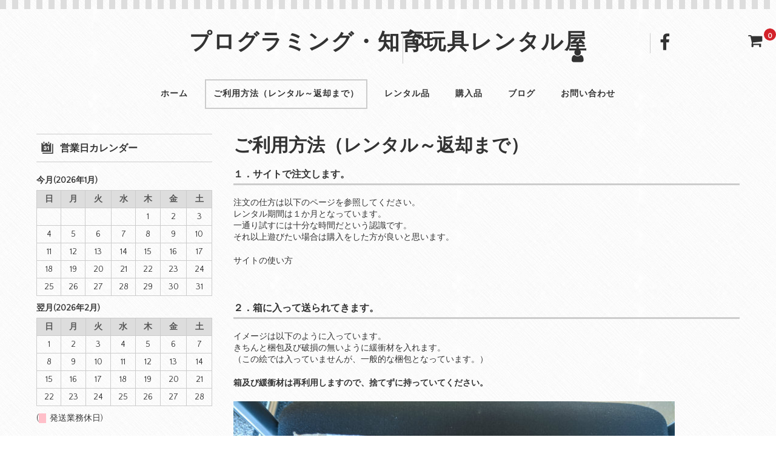

--- FILE ---
content_type: text/html; charset=UTF-8
request_url: https://edu-tool-rental.shop/%E3%81%94%E5%88%A9%E7%94%A8%E6%96%B9%E6%B3%95/
body_size: 14654
content:
<!DOCTYPE html>
<html dir="ltr" lang="ja"
	prefix="og: https://ogp.me/ns#" >
<head>
<meta charset="UTF-8" />
<meta name="viewport" content="width=device-width, user-scalable=no">
<meta name="format-detection" content="telephone=no"/>
<title>ご利用方法（レンタル～返却まで） | プログラミング・知育玩具レンタル屋</title>

		<!-- All in One SEO 4.4.4 - aioseo.com -->
		<meta name="description" content="１．サイトで注文します。 注文の仕方は以下のページを参照してください。 レンタル期間は１か月となっています。" />
		<meta name="robots" content="max-image-preview:large" />
		<link rel="canonical" href="https://edu-tool-rental.shop/%e3%81%94%e5%88%a9%e7%94%a8%e6%96%b9%e6%b3%95/" />
		<meta name="generator" content="All in One SEO (AIOSEO) 4.4.4" />
		<meta property="og:locale" content="ja_JP" />
		<meta property="og:site_name" content="プログラミング・知育玩具レンタル屋 | レゴやプログラミング教育道具レンタルショップ" />
		<meta property="og:type" content="article" />
		<meta property="og:title" content="ご利用方法（レンタル～返却まで） | プログラミング・知育玩具レンタル屋" />
		<meta property="og:description" content="１．サイトで注文します。 注文の仕方は以下のページを参照してください。 レンタル期間は１か月となっています。" />
		<meta property="og:url" content="https://edu-tool-rental.shop/%e3%81%94%e5%88%a9%e7%94%a8%e6%96%b9%e6%b3%95/" />
		<meta property="article:published_time" content="2018-10-03T02:52:10+00:00" />
		<meta property="article:modified_time" content="2020-03-01T12:55:36+00:00" />
		<meta name="twitter:card" content="summary" />
		<meta name="twitter:title" content="ご利用方法（レンタル～返却まで） | プログラミング・知育玩具レンタル屋" />
		<meta name="twitter:description" content="１．サイトで注文します。 注文の仕方は以下のページを参照してください。 レンタル期間は１か月となっています。" />
		<script type="application/ld+json" class="aioseo-schema">
			{"@context":"https:\/\/schema.org","@graph":[{"@type":"BreadcrumbList","@id":"https:\/\/edu-tool-rental.shop\/%e3%81%94%e5%88%a9%e7%94%a8%e6%96%b9%e6%b3%95\/#breadcrumblist","itemListElement":[{"@type":"ListItem","@id":"https:\/\/edu-tool-rental.shop\/#listItem","position":1,"item":{"@type":"WebPage","@id":"https:\/\/edu-tool-rental.shop\/","name":"\u30db\u30fc\u30e0","description":"\u30d7\u30ed\u30b0\u30e9\u30df\u30f3\u30b0\u306b\u4f7f\u3046\u30ed\u30dc\u30c3\u30c8\u3084\u77e5\u80b2\u73a9\u5177\u306e\u30ec\u30f3\u30bf\u30eb\u30b5\u30a4\u30c8\u3067\u3059\u3002 \u8cfc\u5165\u3059\u308b\u524d\u306b\u8a66\u3057\u3066\u307f\u305f\u3044\u3001\u8272\u3005\u89e6\u3063\u3066\u307f\u305f\u3044\u306a\u3069\u306e\u8981\u671b\u304c\u3042\u308c\u3070\u3054\u89a7\u304f\u3060\u3055\u3044\u3002","url":"https:\/\/edu-tool-rental.shop\/"},"nextItem":"https:\/\/edu-tool-rental.shop\/%e3%81%94%e5%88%a9%e7%94%a8%e6%96%b9%e6%b3%95\/#listItem"},{"@type":"ListItem","@id":"https:\/\/edu-tool-rental.shop\/%e3%81%94%e5%88%a9%e7%94%a8%e6%96%b9%e6%b3%95\/#listItem","position":2,"item":{"@type":"WebPage","@id":"https:\/\/edu-tool-rental.shop\/%e3%81%94%e5%88%a9%e7%94%a8%e6%96%b9%e6%b3%95\/","name":"\u3054\u5229\u7528\u65b9\u6cd5\uff08\u30ec\u30f3\u30bf\u30eb\uff5e\u8fd4\u5374\u307e\u3067\uff09","description":"\uff11\uff0e\u30b5\u30a4\u30c8\u3067\u6ce8\u6587\u3057\u307e\u3059\u3002 \u6ce8\u6587\u306e\u4ed5\u65b9\u306f\u4ee5\u4e0b\u306e\u30da\u30fc\u30b8\u3092\u53c2\u7167\u3057\u3066\u304f\u3060\u3055\u3044\u3002 \u30ec\u30f3\u30bf\u30eb\u671f\u9593\u306f\uff11\u304b\u6708\u3068\u306a\u3063\u3066\u3044\u307e\u3059\u3002","url":"https:\/\/edu-tool-rental.shop\/%e3%81%94%e5%88%a9%e7%94%a8%e6%96%b9%e6%b3%95\/"},"previousItem":"https:\/\/edu-tool-rental.shop\/#listItem"}]},{"@type":"Organization","@id":"https:\/\/edu-tool-rental.shop\/#organization","name":"\u30d7\u30ed\u30b0\u30e9\u30df\u30f3\u30b0\u30fb\u77e5\u80b2\u73a9\u5177\u30ec\u30f3\u30bf\u30eb\u5c4b","url":"https:\/\/edu-tool-rental.shop\/"},{"@type":"WebPage","@id":"https:\/\/edu-tool-rental.shop\/%e3%81%94%e5%88%a9%e7%94%a8%e6%96%b9%e6%b3%95\/#webpage","url":"https:\/\/edu-tool-rental.shop\/%e3%81%94%e5%88%a9%e7%94%a8%e6%96%b9%e6%b3%95\/","name":"\u3054\u5229\u7528\u65b9\u6cd5\uff08\u30ec\u30f3\u30bf\u30eb\uff5e\u8fd4\u5374\u307e\u3067\uff09 | \u30d7\u30ed\u30b0\u30e9\u30df\u30f3\u30b0\u30fb\u77e5\u80b2\u73a9\u5177\u30ec\u30f3\u30bf\u30eb\u5c4b","description":"\uff11\uff0e\u30b5\u30a4\u30c8\u3067\u6ce8\u6587\u3057\u307e\u3059\u3002 \u6ce8\u6587\u306e\u4ed5\u65b9\u306f\u4ee5\u4e0b\u306e\u30da\u30fc\u30b8\u3092\u53c2\u7167\u3057\u3066\u304f\u3060\u3055\u3044\u3002 \u30ec\u30f3\u30bf\u30eb\u671f\u9593\u306f\uff11\u304b\u6708\u3068\u306a\u3063\u3066\u3044\u307e\u3059\u3002","inLanguage":"ja","isPartOf":{"@id":"https:\/\/edu-tool-rental.shop\/#website"},"breadcrumb":{"@id":"https:\/\/edu-tool-rental.shop\/%e3%81%94%e5%88%a9%e7%94%a8%e6%96%b9%e6%b3%95\/#breadcrumblist"},"datePublished":"2018-10-03T02:52:10+09:00","dateModified":"2020-03-01T12:55:36+09:00"},{"@type":"WebSite","@id":"https:\/\/edu-tool-rental.shop\/#website","url":"https:\/\/edu-tool-rental.shop\/","name":"\u30d7\u30ed\u30b0\u30e9\u30df\u30f3\u30b0\u30fb\u77e5\u80b2\u73a9\u5177\u30ec\u30f3\u30bf\u30eb\u5c4b","description":"\u30ec\u30b4\u3084\u30d7\u30ed\u30b0\u30e9\u30df\u30f3\u30b0\u6559\u80b2\u9053\u5177\u30ec\u30f3\u30bf\u30eb\u30b7\u30e7\u30c3\u30d7","inLanguage":"ja","publisher":{"@id":"https:\/\/edu-tool-rental.shop\/#organization"}}]}
		</script>
		<!-- All in One SEO -->

<link rel='dns-prefetch' href='//fonts.googleapis.com' />
<script type="text/javascript">
window._wpemojiSettings = {"baseUrl":"https:\/\/s.w.org\/images\/core\/emoji\/14.0.0\/72x72\/","ext":".png","svgUrl":"https:\/\/s.w.org\/images\/core\/emoji\/14.0.0\/svg\/","svgExt":".svg","source":{"concatemoji":"https:\/\/edu-tool-rental.shop\/wp-includes\/js\/wp-emoji-release.min.js?ver=6.2.2"}};
/*! This file is auto-generated */
!function(e,a,t){var n,r,o,i=a.createElement("canvas"),p=i.getContext&&i.getContext("2d");function s(e,t){p.clearRect(0,0,i.width,i.height),p.fillText(e,0,0);e=i.toDataURL();return p.clearRect(0,0,i.width,i.height),p.fillText(t,0,0),e===i.toDataURL()}function c(e){var t=a.createElement("script");t.src=e,t.defer=t.type="text/javascript",a.getElementsByTagName("head")[0].appendChild(t)}for(o=Array("flag","emoji"),t.supports={everything:!0,everythingExceptFlag:!0},r=0;r<o.length;r++)t.supports[o[r]]=function(e){if(p&&p.fillText)switch(p.textBaseline="top",p.font="600 32px Arial",e){case"flag":return s("\ud83c\udff3\ufe0f\u200d\u26a7\ufe0f","\ud83c\udff3\ufe0f\u200b\u26a7\ufe0f")?!1:!s("\ud83c\uddfa\ud83c\uddf3","\ud83c\uddfa\u200b\ud83c\uddf3")&&!s("\ud83c\udff4\udb40\udc67\udb40\udc62\udb40\udc65\udb40\udc6e\udb40\udc67\udb40\udc7f","\ud83c\udff4\u200b\udb40\udc67\u200b\udb40\udc62\u200b\udb40\udc65\u200b\udb40\udc6e\u200b\udb40\udc67\u200b\udb40\udc7f");case"emoji":return!s("\ud83e\udef1\ud83c\udffb\u200d\ud83e\udef2\ud83c\udfff","\ud83e\udef1\ud83c\udffb\u200b\ud83e\udef2\ud83c\udfff")}return!1}(o[r]),t.supports.everything=t.supports.everything&&t.supports[o[r]],"flag"!==o[r]&&(t.supports.everythingExceptFlag=t.supports.everythingExceptFlag&&t.supports[o[r]]);t.supports.everythingExceptFlag=t.supports.everythingExceptFlag&&!t.supports.flag,t.DOMReady=!1,t.readyCallback=function(){t.DOMReady=!0},t.supports.everything||(n=function(){t.readyCallback()},a.addEventListener?(a.addEventListener("DOMContentLoaded",n,!1),e.addEventListener("load",n,!1)):(e.attachEvent("onload",n),a.attachEvent("onreadystatechange",function(){"complete"===a.readyState&&t.readyCallback()})),(e=t.source||{}).concatemoji?c(e.concatemoji):e.wpemoji&&e.twemoji&&(c(e.twemoji),c(e.wpemoji)))}(window,document,window._wpemojiSettings);
</script>
<style type="text/css">
img.wp-smiley,
img.emoji {
	display: inline !important;
	border: none !important;
	box-shadow: none !important;
	height: 1em !important;
	width: 1em !important;
	margin: 0 0.07em !important;
	vertical-align: -0.1em !important;
	background: none !important;
	padding: 0 !important;
}
</style>
	<link rel='stylesheet' id='parent-style-css' href='https://edu-tool-rental.shop/wp-content/themes/welcart_basic/style.css?ver=6.2.2' type='text/css' media='all' />
<link rel='stylesheet' id='parent-welcart-style-css' href='https://edu-tool-rental.shop/wp-content/themes/welcart_basic/usces_cart.css?ver=1.0' type='text/css' media='all' />
<link rel='stylesheet' id='google-fonts-css' href='https://fonts.googleapis.com/css?family=Quattrocento+Sans%7CParisienne&#038;ver=6.2.2' type='text/css' media='all' />
<link rel='stylesheet' id='wp-block-library-css' href='https://edu-tool-rental.shop/wp-includes/css/dist/block-library/style.min.css?ver=6.2.2' type='text/css' media='all' />
<link rel='stylesheet' id='classic-theme-styles-css' href='https://edu-tool-rental.shop/wp-includes/css/classic-themes.min.css?ver=6.2.2' type='text/css' media='all' />
<style id='global-styles-inline-css' type='text/css'>
body{--wp--preset--color--black: #000000;--wp--preset--color--cyan-bluish-gray: #abb8c3;--wp--preset--color--white: #ffffff;--wp--preset--color--pale-pink: #f78da7;--wp--preset--color--vivid-red: #cf2e2e;--wp--preset--color--luminous-vivid-orange: #ff6900;--wp--preset--color--luminous-vivid-amber: #fcb900;--wp--preset--color--light-green-cyan: #7bdcb5;--wp--preset--color--vivid-green-cyan: #00d084;--wp--preset--color--pale-cyan-blue: #8ed1fc;--wp--preset--color--vivid-cyan-blue: #0693e3;--wp--preset--color--vivid-purple: #9b51e0;--wp--preset--gradient--vivid-cyan-blue-to-vivid-purple: linear-gradient(135deg,rgba(6,147,227,1) 0%,rgb(155,81,224) 100%);--wp--preset--gradient--light-green-cyan-to-vivid-green-cyan: linear-gradient(135deg,rgb(122,220,180) 0%,rgb(0,208,130) 100%);--wp--preset--gradient--luminous-vivid-amber-to-luminous-vivid-orange: linear-gradient(135deg,rgba(252,185,0,1) 0%,rgba(255,105,0,1) 100%);--wp--preset--gradient--luminous-vivid-orange-to-vivid-red: linear-gradient(135deg,rgba(255,105,0,1) 0%,rgb(207,46,46) 100%);--wp--preset--gradient--very-light-gray-to-cyan-bluish-gray: linear-gradient(135deg,rgb(238,238,238) 0%,rgb(169,184,195) 100%);--wp--preset--gradient--cool-to-warm-spectrum: linear-gradient(135deg,rgb(74,234,220) 0%,rgb(151,120,209) 20%,rgb(207,42,186) 40%,rgb(238,44,130) 60%,rgb(251,105,98) 80%,rgb(254,248,76) 100%);--wp--preset--gradient--blush-light-purple: linear-gradient(135deg,rgb(255,206,236) 0%,rgb(152,150,240) 100%);--wp--preset--gradient--blush-bordeaux: linear-gradient(135deg,rgb(254,205,165) 0%,rgb(254,45,45) 50%,rgb(107,0,62) 100%);--wp--preset--gradient--luminous-dusk: linear-gradient(135deg,rgb(255,203,112) 0%,rgb(199,81,192) 50%,rgb(65,88,208) 100%);--wp--preset--gradient--pale-ocean: linear-gradient(135deg,rgb(255,245,203) 0%,rgb(182,227,212) 50%,rgb(51,167,181) 100%);--wp--preset--gradient--electric-grass: linear-gradient(135deg,rgb(202,248,128) 0%,rgb(113,206,126) 100%);--wp--preset--gradient--midnight: linear-gradient(135deg,rgb(2,3,129) 0%,rgb(40,116,252) 100%);--wp--preset--duotone--dark-grayscale: url('#wp-duotone-dark-grayscale');--wp--preset--duotone--grayscale: url('#wp-duotone-grayscale');--wp--preset--duotone--purple-yellow: url('#wp-duotone-purple-yellow');--wp--preset--duotone--blue-red: url('#wp-duotone-blue-red');--wp--preset--duotone--midnight: url('#wp-duotone-midnight');--wp--preset--duotone--magenta-yellow: url('#wp-duotone-magenta-yellow');--wp--preset--duotone--purple-green: url('#wp-duotone-purple-green');--wp--preset--duotone--blue-orange: url('#wp-duotone-blue-orange');--wp--preset--font-size--small: 13px;--wp--preset--font-size--medium: 20px;--wp--preset--font-size--large: 36px;--wp--preset--font-size--x-large: 42px;--wp--preset--spacing--20: 0.44rem;--wp--preset--spacing--30: 0.67rem;--wp--preset--spacing--40: 1rem;--wp--preset--spacing--50: 1.5rem;--wp--preset--spacing--60: 2.25rem;--wp--preset--spacing--70: 3.38rem;--wp--preset--spacing--80: 5.06rem;--wp--preset--shadow--natural: 6px 6px 9px rgba(0, 0, 0, 0.2);--wp--preset--shadow--deep: 12px 12px 50px rgba(0, 0, 0, 0.4);--wp--preset--shadow--sharp: 6px 6px 0px rgba(0, 0, 0, 0.2);--wp--preset--shadow--outlined: 6px 6px 0px -3px rgba(255, 255, 255, 1), 6px 6px rgba(0, 0, 0, 1);--wp--preset--shadow--crisp: 6px 6px 0px rgba(0, 0, 0, 1);}:where(.is-layout-flex){gap: 0.5em;}body .is-layout-flow > .alignleft{float: left;margin-inline-start: 0;margin-inline-end: 2em;}body .is-layout-flow > .alignright{float: right;margin-inline-start: 2em;margin-inline-end: 0;}body .is-layout-flow > .aligncenter{margin-left: auto !important;margin-right: auto !important;}body .is-layout-constrained > .alignleft{float: left;margin-inline-start: 0;margin-inline-end: 2em;}body .is-layout-constrained > .alignright{float: right;margin-inline-start: 2em;margin-inline-end: 0;}body .is-layout-constrained > .aligncenter{margin-left: auto !important;margin-right: auto !important;}body .is-layout-constrained > :where(:not(.alignleft):not(.alignright):not(.alignfull)){max-width: var(--wp--style--global--content-size);margin-left: auto !important;margin-right: auto !important;}body .is-layout-constrained > .alignwide{max-width: var(--wp--style--global--wide-size);}body .is-layout-flex{display: flex;}body .is-layout-flex{flex-wrap: wrap;align-items: center;}body .is-layout-flex > *{margin: 0;}:where(.wp-block-columns.is-layout-flex){gap: 2em;}.has-black-color{color: var(--wp--preset--color--black) !important;}.has-cyan-bluish-gray-color{color: var(--wp--preset--color--cyan-bluish-gray) !important;}.has-white-color{color: var(--wp--preset--color--white) !important;}.has-pale-pink-color{color: var(--wp--preset--color--pale-pink) !important;}.has-vivid-red-color{color: var(--wp--preset--color--vivid-red) !important;}.has-luminous-vivid-orange-color{color: var(--wp--preset--color--luminous-vivid-orange) !important;}.has-luminous-vivid-amber-color{color: var(--wp--preset--color--luminous-vivid-amber) !important;}.has-light-green-cyan-color{color: var(--wp--preset--color--light-green-cyan) !important;}.has-vivid-green-cyan-color{color: var(--wp--preset--color--vivid-green-cyan) !important;}.has-pale-cyan-blue-color{color: var(--wp--preset--color--pale-cyan-blue) !important;}.has-vivid-cyan-blue-color{color: var(--wp--preset--color--vivid-cyan-blue) !important;}.has-vivid-purple-color{color: var(--wp--preset--color--vivid-purple) !important;}.has-black-background-color{background-color: var(--wp--preset--color--black) !important;}.has-cyan-bluish-gray-background-color{background-color: var(--wp--preset--color--cyan-bluish-gray) !important;}.has-white-background-color{background-color: var(--wp--preset--color--white) !important;}.has-pale-pink-background-color{background-color: var(--wp--preset--color--pale-pink) !important;}.has-vivid-red-background-color{background-color: var(--wp--preset--color--vivid-red) !important;}.has-luminous-vivid-orange-background-color{background-color: var(--wp--preset--color--luminous-vivid-orange) !important;}.has-luminous-vivid-amber-background-color{background-color: var(--wp--preset--color--luminous-vivid-amber) !important;}.has-light-green-cyan-background-color{background-color: var(--wp--preset--color--light-green-cyan) !important;}.has-vivid-green-cyan-background-color{background-color: var(--wp--preset--color--vivid-green-cyan) !important;}.has-pale-cyan-blue-background-color{background-color: var(--wp--preset--color--pale-cyan-blue) !important;}.has-vivid-cyan-blue-background-color{background-color: var(--wp--preset--color--vivid-cyan-blue) !important;}.has-vivid-purple-background-color{background-color: var(--wp--preset--color--vivid-purple) !important;}.has-black-border-color{border-color: var(--wp--preset--color--black) !important;}.has-cyan-bluish-gray-border-color{border-color: var(--wp--preset--color--cyan-bluish-gray) !important;}.has-white-border-color{border-color: var(--wp--preset--color--white) !important;}.has-pale-pink-border-color{border-color: var(--wp--preset--color--pale-pink) !important;}.has-vivid-red-border-color{border-color: var(--wp--preset--color--vivid-red) !important;}.has-luminous-vivid-orange-border-color{border-color: var(--wp--preset--color--luminous-vivid-orange) !important;}.has-luminous-vivid-amber-border-color{border-color: var(--wp--preset--color--luminous-vivid-amber) !important;}.has-light-green-cyan-border-color{border-color: var(--wp--preset--color--light-green-cyan) !important;}.has-vivid-green-cyan-border-color{border-color: var(--wp--preset--color--vivid-green-cyan) !important;}.has-pale-cyan-blue-border-color{border-color: var(--wp--preset--color--pale-cyan-blue) !important;}.has-vivid-cyan-blue-border-color{border-color: var(--wp--preset--color--vivid-cyan-blue) !important;}.has-vivid-purple-border-color{border-color: var(--wp--preset--color--vivid-purple) !important;}.has-vivid-cyan-blue-to-vivid-purple-gradient-background{background: var(--wp--preset--gradient--vivid-cyan-blue-to-vivid-purple) !important;}.has-light-green-cyan-to-vivid-green-cyan-gradient-background{background: var(--wp--preset--gradient--light-green-cyan-to-vivid-green-cyan) !important;}.has-luminous-vivid-amber-to-luminous-vivid-orange-gradient-background{background: var(--wp--preset--gradient--luminous-vivid-amber-to-luminous-vivid-orange) !important;}.has-luminous-vivid-orange-to-vivid-red-gradient-background{background: var(--wp--preset--gradient--luminous-vivid-orange-to-vivid-red) !important;}.has-very-light-gray-to-cyan-bluish-gray-gradient-background{background: var(--wp--preset--gradient--very-light-gray-to-cyan-bluish-gray) !important;}.has-cool-to-warm-spectrum-gradient-background{background: var(--wp--preset--gradient--cool-to-warm-spectrum) !important;}.has-blush-light-purple-gradient-background{background: var(--wp--preset--gradient--blush-light-purple) !important;}.has-blush-bordeaux-gradient-background{background: var(--wp--preset--gradient--blush-bordeaux) !important;}.has-luminous-dusk-gradient-background{background: var(--wp--preset--gradient--luminous-dusk) !important;}.has-pale-ocean-gradient-background{background: var(--wp--preset--gradient--pale-ocean) !important;}.has-electric-grass-gradient-background{background: var(--wp--preset--gradient--electric-grass) !important;}.has-midnight-gradient-background{background: var(--wp--preset--gradient--midnight) !important;}.has-small-font-size{font-size: var(--wp--preset--font-size--small) !important;}.has-medium-font-size{font-size: var(--wp--preset--font-size--medium) !important;}.has-large-font-size{font-size: var(--wp--preset--font-size--large) !important;}.has-x-large-font-size{font-size: var(--wp--preset--font-size--x-large) !important;}
.wp-block-navigation a:where(:not(.wp-element-button)){color: inherit;}
:where(.wp-block-columns.is-layout-flex){gap: 2em;}
.wp-block-pullquote{font-size: 1.5em;line-height: 1.6;}
</style>
<link rel='stylesheet' id='contact-form-7-css' href='https://edu-tool-rental.shop/wp-content/plugins/contact-form-7/includes/css/styles.css?ver=5.8' type='text/css' media='all' />
<link rel='stylesheet' id='SFSIPLUSmainCss-css' href='https://edu-tool-rental.shop/wp-content/plugins/ultimate-social-media-plus/css/sfsi-style.css?ver=3.5.8' type='text/css' media='all' />
<link rel='stylesheet' id='slick-style-css' href='https://edu-tool-rental.shop/wp-content/themes/welcart_basic-carina/css/slick.css?ver=1.0' type='text/css' media='all' />
<link rel='stylesheet' id='slick-theme-style-css' href='https://edu-tool-rental.shop/wp-content/themes/welcart_basic-carina/css/slick-theme.css?ver=1.0' type='text/css' media='all' />
<link rel='stylesheet' id='wc-basic-style-css' href='https://edu-tool-rental.shop/wp-content/themes/welcart_basic-carina/style.css?ver=1.7.7' type='text/css' media='all' />
<link rel='stylesheet' id='font-awesome-css' href='https://edu-tool-rental.shop/wp-content/themes/welcart_basic/font-awesome/font-awesome.min.css?ver=1.0' type='text/css' media='all' />
<link rel='stylesheet' id='luminous-basic-css-css' href='https://edu-tool-rental.shop/wp-content/themes/welcart_basic/css/luminous-basic.css?ver=1.0' type='text/css' media='all' />
<link rel='stylesheet' id='usces_default_css-css' href='https://edu-tool-rental.shop/wp-content/plugins/usc-e-shop/css/usces_default.css?ver=2.8.20.2308071' type='text/css' media='all' />
<link rel='stylesheet' id='dashicons-css' href='https://edu-tool-rental.shop/wp-includes/css/dashicons.min.css?ver=6.2.2' type='text/css' media='all' />
<link rel='stylesheet' id='theme_cart_css-css' href='https://edu-tool-rental.shop/wp-content/themes/welcart_basic-carina/usces_cart.css?ver=2.8.20.2308071' type='text/css' media='all' />
<link rel='stylesheet' id='hcb-style-css' href='https://edu-tool-rental.shop/wp-content/plugins/highlighting-code-block/build/css/hcb--light.css?ver=1.7.0' type='text/css' media='all' />
<style id='hcb-style-inline-css' type='text/css'>
:root{--hcb-font-size: 14px}:root{--hcb-font-size--mobile: 13px}:root{--hcb-font-family:Menlo, Consolas, "Hiragino Kaku Gothic ProN", "Hiragino Sans", Meiryo, sans-serif;}
</style>
<script type='text/javascript' src='https://edu-tool-rental.shop/wp-includes/js/jquery/jquery.min.js?ver=3.6.4' id='jquery-core-js'></script>
<script type='text/javascript' src='https://edu-tool-rental.shop/wp-includes/js/jquery/jquery-migrate.min.js?ver=3.4.0' id='jquery-migrate-js'></script>
<script type='text/javascript' src='https://edu-tool-rental.shop/wp-content/themes/welcart_basic-carina/js/wcct-customized.js?ver=1.0' id='wcct-customized-js'></script>
<script type='text/javascript' src='https://edu-tool-rental.shop/wp-content/themes/welcart_basic-carina/js/wcct-menu.js?ver=1.0' id='wcct-menu-js'></script>
<script type='text/javascript' src='https://edu-tool-rental.shop/wp-content/themes/welcart_basic-carina/js/slick.min.js?ver=1.0' id='slick-js-js'></script>
<script type='text/javascript' src='https://edu-tool-rental.shop/wp-content/themes/welcart_basic-carina/js/wcct-slick.js?ver=1.0' id='wcct-slick-js-js'></script>
<script type='text/javascript' src='https://edu-tool-rental.shop/wp-content/themes/welcart_basic/js/front-customized.js?ver=1.0' id='wc-basic-js-js'></script>
<link rel="https://api.w.org/" href="https://edu-tool-rental.shop/wp-json/" /><link rel="alternate" type="application/json" href="https://edu-tool-rental.shop/wp-json/wp/v2/pages/40" /><link rel="EditURI" type="application/rsd+xml" title="RSD" href="https://edu-tool-rental.shop/xmlrpc.php?rsd" />
<link rel="wlwmanifest" type="application/wlwmanifest+xml" href="https://edu-tool-rental.shop/wp-includes/wlwmanifest.xml" />
<meta name="generator" content="WordPress 6.2.2" />
<link rel='shortlink' href='https://edu-tool-rental.shop/?p=40' />
<link rel="alternate" type="application/json+oembed" href="https://edu-tool-rental.shop/wp-json/oembed/1.0/embed?url=https%3A%2F%2Fedu-tool-rental.shop%2F%25e3%2581%2594%25e5%2588%25a9%25e7%2594%25a8%25e6%2596%25b9%25e6%25b3%2595%2F" />
<link rel="alternate" type="text/xml+oembed" href="https://edu-tool-rental.shop/wp-json/oembed/1.0/embed?url=https%3A%2F%2Fedu-tool-rental.shop%2F%25e3%2581%2594%25e5%2588%25a9%25e7%2594%25a8%25e6%2596%25b9%25e6%25b3%2595%2F&#038;format=xml" />

		<!-- GA Google Analytics @ https://m0n.co/ga -->
		<script>
			(function(i,s,o,g,r,a,m){i['GoogleAnalyticsObject']=r;i[r]=i[r]||function(){
			(i[r].q=i[r].q||[]).push(arguments)},i[r].l=1*new Date();a=s.createElement(o),
			m=s.getElementsByTagName(o)[0];a.async=1;a.src=g;m.parentNode.insertBefore(a,m)
			})(window,document,'script','https://www.google-analytics.com/analytics.js','ga');
			ga('create', 'UA-37638782-4', 'auto');
			ga('send', 'pageview');
		</script>

		<script>
		window.addEventListener("sfsi_plus_functions_loaded", function() {
			var body = document.getElementsByTagName('body')[0];
			// console.log(body);
			body.classList.add("sfsi_plus_3.53");
		})
		// window.addEventListener('sfsi_plus_functions_loaded',function(e) {
		// 	jQuery("body").addClass("sfsi_plus_3.53")
		// });
		jQuery(document).ready(function(e) {
			jQuery("body").addClass("sfsi_plus_3.53")
		});

		function sfsi_plus_processfurther(ref) {
			var feed_id = '';
			var feedtype = 8;
			var email = jQuery(ref).find('input[name="email"]').val();
			var filter = /^([a-zA-Z0-9_\.\-])+\@(([a-zA-Z0-9\-])+\.)+([a-zA-Z0-9]{2,4})+$/;
			if ((email != "Enter your email") && (filter.test(email))) {
				if (feedtype == "8") {
					var url = "https://api.follow.it/subscription-form/" + feed_id + "/" + feedtype;
					window.open(url, "popupwindow", "scrollbars=yes,width=1080,height=760");
					return true;
				}
			} else {
				alert("Please enter email address");
				jQuery(ref).find('input[name="email"]').focus();
				return false;
			}
		}
	</script>
	<style>
		.sfsi_plus_subscribe_Popinner {
			width: 100% !important;
			height: auto !important;
			border: 1px solid #b5b5b5 !important;
			padding: 18px 0px !important;
			background-color: #ffffff !important;
		}

		.sfsi_plus_subscribe_Popinner form {
			margin: 0 20px !important;
		}

		.sfsi_plus_subscribe_Popinner h5 {
			font-family: Helvetica,Arial,sans-serif !important;

			font-weight: bold !important;
			color: #000000 !important;
			font-size: 16px !important;
			text-align: center !important;
			margin: 0 0 10px !important;
			padding: 0 !important;
		}

		.sfsi_plus_subscription_form_field {
			margin: 5px 0 !important;
			width: 100% !important;
			display: inline-flex;
			display: -webkit-inline-flex;
		}

		.sfsi_plus_subscription_form_field input {
			width: 100% !important;
			padding: 10px 0px !important;
		}

		.sfsi_plus_subscribe_Popinner input[type=email] {
			font-family: Helvetica,Arial,sans-serif !important;

			font-style: normal !important;
			color:  !important;
			font-size: 14px !important;
			text-align: center !important;
		}

		.sfsi_plus_subscribe_Popinner input[type=email]::-webkit-input-placeholder {
			font-family: Helvetica,Arial,sans-serif !important;

			font-style: normal !important;
			color:  !important;
			font-size: 14px !important;
			text-align: center !important;
		}

		.sfsi_plus_subscribe_Popinner input[type=email]:-moz-placeholder {
			/* Firefox 18- */
			font-family: Helvetica,Arial,sans-serif !important;

			font-style: normal !important;
			color:  !important;
			font-size: 14px !important;
			text-align: center !important;
		}

		.sfsi_plus_subscribe_Popinner input[type=email]::-moz-placeholder {
			/* Firefox 19+ */
			font-family: Helvetica,Arial,sans-serif !important;

			font-style: normal !important;
			color:  !important;
			font-size: 14px !important;
			text-align: center !important;
		}

		.sfsi_plus_subscribe_Popinner input[type=email]:-ms-input-placeholder {
			font-family: Helvetica,Arial,sans-serif !important;

			font-style: normal !important;
			color:  !important;
			font-size: 14px !important;
			text-align: center !important;
		}

		.sfsi_plus_subscribe_Popinner input[type=submit] {
			font-family: Helvetica,Arial,sans-serif !important;

			font-weight: bold !important;
			color: #000000 !important;
			font-size: 16px !important;
			text-align: center !important;
			background-color: #dedede !important;
		}
	</style>
	<style type="text/css" id="custom-background-css">
body.custom-background { background-image: url("https://edu-tool-rental.shop/wp-content/themes/welcart_basic-carina/images/carina-bg.gif"); background-position: left top; background-size: auto; background-repeat: repeat; background-attachment: scroll; }
</style>
	<link rel="icon" href="https://edu-tool-rental.shop/wp-content/uploads/2019/05/favicon-2.ico" sizes="32x32" />
<link rel="icon" href="https://edu-tool-rental.shop/wp-content/uploads/2019/05/favicon-2.ico" sizes="192x192" />
<link rel="apple-touch-icon" href="https://edu-tool-rental.shop/wp-content/uploads/2019/05/favicon-2.ico" />
<meta name="msapplication-TileImage" content="https://edu-tool-rental.shop/wp-content/uploads/2019/05/favicon-2.ico" />
</head>

<body class="page-template-default page page-id-40 custom-background sfsi_plus_actvite_theme_default">
	
<div class="site">
	<header id="masthead" class="site-header">

				<div class="site-title">
			<a href="https://edu-tool-rental.shop/" title="プログラミング・知育玩具レンタル屋" rel="home">
				プログラミング・知育玩具レンタル屋	
			</a>
		</div>

				
							<div class="incart-btn"><a href="https://edu-tool-rental.shop/usces-cart/"><i class="fa fa-shopping-cart"></i><span class="total-quant" id="widgetcart-total-quant">0</span></a></div>
			
			<div class="menu-bar"><p class="menu-trigger"><span></span><span></span><span></span></p></div>
	
			<div id="mobile-menu">
				<div class="snav">
					<div class="search-box">
						<i class="fa fa-search"></i>
						<form role="search" method="get" action="https://edu-tool-rental.shop/" >
		<div class="s-box">
			<input type="text" value="" name="s" id="head-s-text" class="search-text" />
			<input type="submit" id="head-s-submit" class="searchsubmit" value="&#xf002;" />
		</div>
	</form>					</div>
		
										<div class="membership">
						<i class="fa fa-user"></i>
						<ul class="cf">
															<li>ゲスト</li>
								<li><a href="https://edu-tool-rental.shop/usces-member/?usces_page=login" class="usces_login_a">ログイン</a></li>
								<li><a href="https://edu-tool-rental.shop/usces-member/?usces_page=newmember">新規会員登録</a></li>
													</ul>
					</div>
									</div><!-- .sub-nav -->
	
								<div class="sns-wrapper">
				<ul class="sns cf">
										<li class="fb"><a href="https://www.facebook.com/eduToolRentalShop" target="_blank" rel="nofollow"><i class="fa fa-facebook"></i></a></li>
									</ul><!-- sns -->
				</div><!-- sns-wrapper -->
					
				<nav id="site-navigation" class="main-navigation" role="navigation">
				<div class="nav-menu-open"><ul id="menu-main_menu" class="header-nav-container cf"><li id="menu-item-31" class="menu-item menu-item-type-custom menu-item-object-custom menu-item-home menu-item-31"><a href="https://edu-tool-rental.shop">ホーム</a></li>
<li id="menu-item-42" class="menu-item menu-item-type-post_type menu-item-object-page current-menu-item page_item page-item-40 current_page_item menu-item-has-children menu-item-42"><a href="https://edu-tool-rental.shop/%e3%81%94%e5%88%a9%e7%94%a8%e6%96%b9%e6%b3%95/" aria-current="page">ご利用方法（レンタル～返却まで）</a>
<ul class="sub-menu">
	<li id="menu-item-86" class="menu-item menu-item-type-post_type menu-item-object-page menu-item-86"><a href="https://edu-tool-rental.shop/%e3%81%94%e5%88%a9%e7%94%a8%e8%a6%8f%e7%b4%84/">利用規約</a></li>
	<li id="menu-item-95" class="menu-item menu-item-type-post_type menu-item-object-page menu-item-95"><a href="https://edu-tool-rental.shop/faqs/">Ｑ＆Ａ</a></li>
	<li id="menu-item-87" class="menu-item menu-item-type-post_type menu-item-object-page menu-item-87"><a href="https://edu-tool-rental.shop/%e7%89%b9%e5%ae%9a%e5%95%86%e5%8f%96%e5%bc%95%e6%b3%95%e3%81%ab%e5%9f%ba%e3%81%a5%e3%81%8f%e8%a1%a8%e8%a8%98/">特定商取引法に基づく表記</a></li>
	<li id="menu-item-94" class="menu-item menu-item-type-post_type menu-item-object-page menu-item-94"><a href="https://edu-tool-rental.shop/%e3%83%97%e3%83%a9%e3%82%a4%e3%83%90%e3%82%b7%e3%83%bc%e3%83%9d%e3%83%aa%e3%82%b7%e3%83%bc/">プライバシーポリシー</a></li>
	<li id="menu-item-88" class="menu-item menu-item-type-post_type menu-item-object-page menu-item-88"><a href="https://edu-tool-rental.shop/%e9%81%8b%e5%96%b6%e3%81%ab%e3%81%a4%e3%81%84%e3%81%a6/">運営について</a></li>
</ul>
</li>
<li id="menu-item-446" class="menu-item menu-item-type-taxonomy menu-item-object-category menu-item-446"><a href="https://edu-tool-rental.shop/category/item/rental/">レンタル品</a></li>
<li id="menu-item-447" class="menu-item menu-item-type-taxonomy menu-item-object-category menu-item-447"><a href="https://edu-tool-rental.shop/category/item/purchase/">購入品</a></li>
<li id="menu-item-45" class="menu-item menu-item-type-taxonomy menu-item-object-category menu-item-has-children menu-item-45"><a href="https://edu-tool-rental.shop/category/blog/">ブログ</a>
<ul class="sub-menu">
	<li id="menu-item-116" class="menu-item menu-item-type-taxonomy menu-item-object-category menu-item-116"><a href="https://edu-tool-rental.shop/category/blog/book/">書籍</a></li>
	<li id="menu-item-115" class="menu-item menu-item-type-taxonomy menu-item-object-category menu-item-115"><a href="https://edu-tool-rental.shop/category/blog/usage/">使い方</a></li>
	<li id="menu-item-185" class="menu-item menu-item-type-taxonomy menu-item-object-category menu-item-185"><a href="https://edu-tool-rental.shop/category/blog/introduce/">紹介</a></li>
	<li id="menu-item-114" class="menu-item menu-item-type-taxonomy menu-item-object-category menu-item-114"><a href="https://edu-tool-rental.shop/category/blog/news/">ニュース</a></li>
</ul>
</li>
<li id="menu-item-85" class="menu-item menu-item-type-post_type menu-item-object-page menu-item-85"><a href="https://edu-tool-rental.shop/%e3%81%8a%e5%95%8f%e3%81%84%e5%90%88%e3%82%8f%e3%81%9b/">お問い合わせ</a></li>
</ul></div>				</nav><!-- #site-navigation -->
			</div><!-- #mobile-menu -->
			</header><!-- #masthead -->

		
		<div id="main" class="wrapper two-column left-set">
	<div id="primary" class="site-content">
		<div id="content" role="main">
		
<article class="post-40 page type-page status-publish" id="post-40">

	
	<header class="entry-header">
		<h1 class="entry-title">ご利用方法（レンタル～返却まで）</h1>
	</header>
	
	
	<div class="entry-content">
		<h2>１．サイトで注文します。</h2>
<p>注文の仕方は以下のページを参照してください。<br />
レンタル期間は１か月となっています。<br />
一通り試すには十分な時間だという認識です。<br />
それ以上遊びたい場合は購入をした方が良いと思います。</p>
<p><a href="https://edu-tool-rental.shop/%e3%82%b5%e3%82%a4%e3%83%88%e3%81%ae%e4%bd%bf%e3%81%84%e6%96%b9/">サイトの使い方</a></p>
<p>&nbsp;</p>
<h2>２．箱に入って送られてきます。</h2>
<p>イメージは以下のように入っています。<br />
きちんと梱包及び破損の無いように緩衝材を入れます。<br />
（この絵では入っていませんが、一般的な梱包となっています。）</p>
<p><strong>箱及び緩衝材は再利用しますので、捨てずに持っていてください。</strong></p>
<p><img decoding="async" class="alignnone size-full wp-image-334" src="https://edu-tool-rental.shop/wp-content/uploads/2020/02/IMG_20200209_161449.jpg" alt="" width="728" height="546" srcset="https://edu-tool-rental.shop/wp-content/uploads/2020/02/IMG_20200209_161449.jpg 728w, https://edu-tool-rental.shop/wp-content/uploads/2020/02/IMG_20200209_161449-300x225.jpg 300w" sizes="(max-width: 728px) 100vw, 728px" /></p>
<h2>３．ロボットで楽しんでください。</h2>
<p><img decoding="async" loading="lazy" class="alignnone  wp-image-333" src="https://edu-tool-rental.shop/wp-content/uploads/2020/02/toy_omocha_asobu_boy.png" alt="" width="305" height="359" srcset="https://edu-tool-rental.shop/wp-content/uploads/2020/02/toy_omocha_asobu_boy.png 679w, https://edu-tool-rental.shop/wp-content/uploads/2020/02/toy_omocha_asobu_boy-255x300.png 255w" sizes="(max-width: 305px) 100vw, 305px" /></p>
<p>&nbsp;</p>
<h2>４．期限が来たら送られてきた箱に入れます。</h2>
<p>入ってきた時と同じようにしてください。<br />
ただし、ぴったり同じにする必要はありません。<br />
モノが入っていて、緩衝材が入っていれば大丈夫です。蓋は閉じてください。</p>
<p>着払い伝票が入っていますので、それは外に出しておいてください。</p>
<p><img decoding="async" class="alignnone size-full wp-image-334" src="https://edu-tool-rental.shop/wp-content/uploads/2020/02/IMG_20200209_161449.jpg" alt="" width="728" height="546" srcset="https://edu-tool-rental.shop/wp-content/uploads/2020/02/IMG_20200209_161449.jpg 728w, https://edu-tool-rental.shop/wp-content/uploads/2020/02/IMG_20200209_161449-300x225.jpg 300w" sizes="(max-width: 728px) 100vw, 728px" /></p>
<h2>５．内包されている着払い伝票を貼り付けて発送</h2>
<p>商品と一緒に入っているヤマトの着払い伝票を貼って配送してください。<br />
日付まで指定していますので、そのまま添付してください。</p>
<p>もし紛失してしまった場合、配送先と日付を連絡しますので、お問い合わせください。</p>
<p><img decoding="async" loading="lazy" class="alignnone size-full wp-image-335" src="https://edu-tool-rental.shop/wp-content/uploads/2020/02/IMG_20200209_161657.jpg" alt="" width="728" height="546" srcset="https://edu-tool-rental.shop/wp-content/uploads/2020/02/IMG_20200209_161657.jpg 728w, https://edu-tool-rental.shop/wp-content/uploads/2020/02/IMG_20200209_161657-300x225.jpg 300w" sizes="(max-width: 728px) 100vw, 728px" /></p>
<h2></h2>
	</div><!-- .entry-content -->

</article>
		</div><!-- #content -->
	</div><!-- #primary -->


<aside id="secondary" class="widget-area" role="complementary">

	<section id="welcart_calendar-3" class="widget widget_welcart_calendar"><h3 class="widget_title"><img src="https://edu-tool-rental.shop/wp-content/themes/welcart_basic-carina/images/calendar.png" alt="営業日カレンダー" />営業日カレンダー</h3>
		<ul class="ucart_calendar_body ucart_widget_body"><li>
		<div class="this-month">
<table cellspacing="0" class="usces_calendar">
<caption>今月(2026年1月)</caption>
<thead>
	<tr>
		<th>日</th>
		<th>月</th>
		<th>火</th>
		<th>水</th>
		<th>木</th>
		<th>金</th>
		<th>土</th>
	</tr>
</thead>
<tbody>
	<tr>
			<td>&nbsp;</td>
					<td>&nbsp;</td>
					<td>&nbsp;</td>
					<td>&nbsp;</td>
					<td >1</td>
					<td >2</td>
					<td >3</td>
				</tr>
	<tr>
			<td >4</td>
					<td >5</td>
					<td >6</td>
					<td >7</td>
					<td >8</td>
					<td >9</td>
					<td >10</td>
				</tr>
	<tr>
			<td >11</td>
					<td >12</td>
					<td >13</td>
					<td >14</td>
					<td >15</td>
					<td >16</td>
					<td >17</td>
				</tr>
	<tr>
			<td >18</td>
					<td >19</td>
					<td >20</td>
					<td >21</td>
					<td >22</td>
					<td  class="businesstoday">23</td>
					<td >24</td>
				</tr>
	<tr>
			<td >25</td>
					<td >26</td>
					<td >27</td>
					<td >28</td>
					<td >29</td>
					<td >30</td>
					<td >31</td>
				</tr>
</tbody>
</table>
</div>
<div class="next-month">
<table cellspacing="0" class="usces_calendar">
<caption>翌月(2026年2月)</caption>
<thead>
	<tr>
		<th>日</th>
		<th>月</th>
		<th>火</th>
		<th>水</th>
		<th>木</th>
		<th>金</th>
		<th>土</th>
	</tr>
</thead>
<tbody>
	<tr>
			<td >1</td>
					<td >2</td>
					<td >3</td>
					<td >4</td>
					<td >5</td>
					<td >6</td>
					<td >7</td>
				</tr>
	<tr>
			<td >8</td>
					<td >9</td>
					<td >10</td>
					<td >11</td>
					<td >12</td>
					<td >13</td>
					<td >14</td>
				</tr>
	<tr>
			<td >15</td>
					<td >16</td>
					<td >17</td>
					<td >18</td>
					<td >19</td>
					<td >20</td>
					<td >21</td>
				</tr>
	<tr>
			<td >22</td>
					<td >23</td>
					<td >24</td>
					<td >25</td>
					<td >26</td>
					<td >27</td>
					<td >28</td>
				</tr>
</tbody>
</table>
</div>
(<span class="business_days_exp_box businessday">&nbsp;&nbsp;&nbsp;&nbsp;</span>&nbsp;&nbsp;発送業務休日)
		</li></ul>

		</section>
</aside><!-- #secondary -->
	</div><!-- #main -->
	
	<aside id="tertiary" class="widget-area footer-widget" role="complementary">
    <div class="wrapper">
		<div class="columnleft">
		<section id="welcart_category-3" class="widget widget_welcart_category"><h3 class="widget_title"><img src="https://edu-tool-rental.shop/wp-content/themes/welcart_basic-carina/images/category.png" alt="商品カテゴリー" />商品カテゴリー</h3>
		<ul class="ucart_widget_body">
			<li class="cat-item cat-item-16"><a href="https://edu-tool-rental.shop/category/item/itemgenre/art/">アート</a>
</li>
	<li class="cat-item cat-item-13"><a href="https://edu-tool-rental.shop/category/item/itemgenre/programming/">プログラミング教育</a>
</li>
	<li class="cat-item cat-item-21"><a href="https://edu-tool-rental.shop/category/item/itemgenre/block/">ブロック</a>
</li>
	<li class="cat-item cat-item-19"><a href="https://edu-tool-rental.shop/category/item/itemgenre/science/">科学</a>
</li>
	<li class="cat-item cat-item-20"><a href="https://edu-tool-rental.shop/category/item/itemgenre/music/">音楽</a>
</li>
		</ul>

		</section>		</div>
		
		<div class="columncenter">
		<section id="welcart_featured-3" class="widget widget_welcart_featured"><h3 class="widget_title"><img src="https://edu-tool-rental.shop/wp-content/themes/welcart_basic-carina/images/osusume.png" alt="お勧め商品" />お勧め商品</h3>
		<ul class="ucart_featured_body ucart_widget_body">
					<li class="featured_list">
			<div class="thumimg"><a href="https://edu-tool-rental.shop/makeblock-mbot%ef%bc%88%e3%82%a8%e3%83%a0%e3%83%9c%e3%83%83%e3%83%88%ef%bc%89/"><img width="150" height="150" src="https://edu-tool-rental.shop/wp-content/uploads/2019/11/P00007-150x150.jpg" class="attachment-150x150 size-150x150" alt="P00007" decoding="async" loading="lazy" /></a></div><div class="thumtitle"><a href="https://edu-tool-rental.shop/makeblock-mbot%ef%bc%88%e3%82%a8%e3%83%a0%e3%83%9c%e3%83%83%e3%83%88%ef%bc%89/" rel="bookmark">Makeblock mBot（エムボット）&nbsp;(P00007)</a></div>			</li>
						<li class="featured_list">
			<div class="thumimg"><a href="https://edu-tool-rental.shop/%e3%83%97%e3%83%aa%e3%83%a2%e3%83%88%e3%82%a4%e3%82%ba-%e3%82%ad%e3%83%a5%e3%83%99%e3%83%83%e3%83%88-%e3%83%97%e3%83%ac%e3%82%a4%e3%82%bb%e3%83%83%e3%83%88/"><img width="150" height="150" src="https://edu-tool-rental.shop/wp-content/uploads/2021/04/P00018-150x150.jpg" class="attachment-150x150 size-150x150" alt="P00018" decoding="async" loading="lazy" /></a></div><div class="thumtitle"><a href="https://edu-tool-rental.shop/%e3%83%97%e3%83%aa%e3%83%a2%e3%83%88%e3%82%a4%e3%82%ba-%e3%82%ad%e3%83%a5%e3%83%99%e3%83%83%e3%83%88-%e3%83%97%e3%83%ac%e3%82%a4%e3%82%bb%e3%83%83%e3%83%88/" rel="bookmark">プリモトイズ キュベット プレイセット&nbsp;(P00018)</a></div>			</li>
					</ul>

		</section>		</div>
		
		<div class="columnright">
		<section id="text-9" class="widget widget_text">			<div class="textwidget"><div style="text-align: right;"><strong><a href="https://edu-tool-rental.shop/?page_id=6">ログイン</a></strong> | <strong><a href="https://edu-tool-rental.shop/?page_id=5">カート</a></strong> |<strong> <a href="https://edu-tool-rental.shop/?page_id=28">お問い合わせ</a></strong> | <strong><a href="https://edu-tool-rental.shop/?page_id=56">ご利用規約</a></strong></div>
</div>
		</section><section id="search-2" class="widget widget_search"><form role="search" method="get" action="https://edu-tool-rental.shop/" >
		<div class="s-box">
			<input type="text" value="" name="s" id="s-text" class="search-text" />
			<input type="submit" id="s-submit" class="searchsubmit" value="&#xf002;" />
		</div>
	</form></section>		</div>
	</div><!-- .wrapper -->
</aside><!-- #secondary -->	
	<footer id="colophon" role="contentinfo">
		<nav id="site-info" class="footer-navigation cf">
		<div class="footer-menu cf"><ul>
<li ><a href="https://edu-tool-rental.shop/">ホーム</a></li><li class="page_item page-item-821"><a href="https://edu-tool-rental.shop/affiliate-disclosure/">Affiliate Disclosure</a></li>
<li class="page_item page-item-91"><a href="https://edu-tool-rental.shop/faqs/">Ｑ＆Ａ</a></li>
<li class="page_item page-item-28"><a href="https://edu-tool-rental.shop/%e3%81%8a%e5%95%8f%e3%81%84%e5%90%88%e3%82%8f%e3%81%9b/">お問い合わせ</a></li>
<li class="page_item page-item-40 current_page_item"><a href="https://edu-tool-rental.shop/%e3%81%94%e5%88%a9%e7%94%a8%e6%96%b9%e6%b3%95/" aria-current="page">ご利用方法（レンタル～返却まで）</a></li>
<li class="page_item page-item-56"><a href="https://edu-tool-rental.shop/%e3%81%94%e5%88%a9%e7%94%a8%e8%a6%8f%e7%b4%84/">ご利用規約</a></li>
<li class="page_item page-item-297"><a href="https://edu-tool-rental.shop/%e3%82%b5%e3%82%a4%e3%83%88%e3%81%ae%e4%bd%bf%e3%81%84%e6%96%b9/">サイトの使い方</a></li>
<li class="page_item page-item-89"><a href="https://edu-tool-rental.shop/%e3%83%97%e3%83%a9%e3%82%a4%e3%83%90%e3%82%b7%e3%83%bc%e3%83%9d%e3%83%aa%e3%82%b7%e3%83%bc/">プライバシーポリシー</a></li>
<li class="page_item page-item-54"><a href="https://edu-tool-rental.shop/%e7%89%b9%e5%ae%9a%e5%95%86%e5%8f%96%e5%bc%95%e6%b3%95%e3%81%ab%e5%9f%ba%e3%81%a5%e3%81%8f%e8%a1%a8%e8%a8%98/">特定商取引法に基づく表記</a></li>
<li class="page_item page-item-82"><a href="https://edu-tool-rental.shop/%e9%81%8b%e5%96%b6%e3%81%ab%e3%81%a4%e3%81%84%e3%81%a6/">運営について</a></li>
</ul></div>
		</nav>
	
		<p class="copyright"></p>
	</footer><!-- #colophon -->

<div class="gray-bg"></div>
</div><!-- .site -->
	
	<script type='text/javascript'>
		uscesL10n = {
			
			'ajaxurl': "https://edu-tool-rental.shop/wp-admin/admin-ajax.php",
			'loaderurl': "https://edu-tool-rental.shop/wp-content/plugins/usc-e-shop/images/loading.gif",
			'post_id': "40",
			'cart_number': "5",
			'is_cart_row': false,
			'opt_esse': new Array(  ),
			'opt_means': new Array(  ),
			'mes_opts': new Array(  ),
			'key_opts': new Array(  ),
			'previous_url': "https://edu-tool-rental.shop",
			'itemRestriction': "",
			'itemOrderAcceptable': "0",
			'uscespage': "",
			'uscesid': "MDdkM2E0NjQ1OTk4MmI5NTMyODUzMTliNDI4N2MyMGYwM2Y2NmEzOTVkMjRlNWIxX2FjdGluZ18wX0E%3D",
			'wc_nonce': "c39a0c4bca"
		}
	</script>
	<script type='text/javascript' src='https://edu-tool-rental.shop/wp-content/plugins/usc-e-shop/js/usces_cart.js'></script>
<!-- Welcart version : v2.8.20.2308071 -->
		<!--facebook like and share js -->
		<div id="fb-root"></div>

		<script>
			(function(d, s, id) {
				var js, fjs = d.getElementsByTagName(s)[0];
				if (d.getElementById(id)) return;
				js = d.createElement(s);
				js.id = id;
				js.src = "//connect.facebook.net/en_US/sdk.js#xfbml=1&version=v2.5";
				fjs.parentNode.insertBefore(js, fjs);
			}(document, 'script', 'facebook-jssdk'));
		</script>
	<script>
	window.addEventListener('sfsi_plus_functions_loaded', function() {
		if (typeof sfsi_plus_responsive_toggle == 'function') {
			sfsi_plus_responsive_toggle(0);
			// console.log('sfsi_plus_responsive_toggle');
		}
	})
</script>

<style type="text/css">
.pagination_wrapper li a,
#cart_table td.msa-destination,
#cart_table td.msa-postage-title,
#cart_table td.msa-postage-detail {
	background-color: #fff;
}
.menu-trigger span,
.menu-trigger.active span,
.pagination_wrapper li .current,
div.cart_navi li.current,
.entry-content h4,
.item-description h4 {
	background-color: #333;
}
.pagination_wrapper li a:hover {
	background-color: rgba( 51, 51, 51, .6 );
}
#site-navigation li:before,
#site-navigation li a:before,
#site-navigation li:after,
#site-navigation li a:after {
	background-color: #ccc;
}
#secondary .widget_welcart_calendar .businessday {
	background-color: #ffbfc9;
}
#secondary .widget_calendar th,
#secondary .widget_welcart_calendar th,
.customer_form th,
#cart_table th,
#confirm_table .ttl h3,
#confirm_table tr.ttl td,
#confirm_table th,
#wc_member_msa table th,
#memberinfo #history_head th,
#memberinfo .retail th,
#delivery-info #multi_cart_table th,
.entry-content th,
.item-description th,
.item-info .item-sku th,
#itempage table.dlseller th {
	background-color: #ddd;
	color: #555;
}
body,
a,
del,
.incart-btn a,
.incart-btn i:before ,
.pagination_wrapper li a,
dl.item-sku dd label,
.customer_form td,
div.cart_navi li,
.entry-meta .date:before,
.entry-meta .cat:before,
.entry-meta .tag:before,
.entry-meta .author:before {
	color: #333;
}
a:hover,
.incart-btn a:hover {
	color: rgba( 51, 51, 51, .6 );
}
.pagination_wrapper li .current,
div.cart_navi li.current,
.entry-content h4,
.item-description h4 {
	color: #fff;
}
header,
#primary input[type="text"],
#primary input[type="password"],
#primary input[type="email"],
#primary input[type="tel"],
#primary input[type="search"],
#primary input[type="url"],
#primary select,
#primary textarea,
.sns,
.snav .search-box i,
.snav .membership i,
#secondary h3,
div.cart_navi li,
div.cart_navi li.current,
#cart_table th,
#cart_table td,
#confirm_table th,
#confirm_table td,
#point_table td,
.tab-list,
.tab-list li::after,
#primary .widget_calendar th,
#primary .widget_welcart_calendar th,
#primary .widget_calendar td,
#primary .widget_welcart_calendar td,
dl.item-sku,
#site-navigation ul ul,
.post-li article,
.post-li article:first-child,
.entry-meta,
.comments-area,
#respond .form-submit,
#secondary .widget_welcart_featured .featured_list,
#secondary .widget_welcart_bestseller li,
#secondary .widget_calendar th,
#secondary .widget_calendar td ,
#secondary .widget_welcart_calendar th,
#secondary .widget_welcart_calendar td,
#secondary .widget_wcex_olwidget table,
#secondary .widget_wcex_olwidget td,
#wc_login .member-box,
#wc_member .member-box,
#wc_login .loginbox input.loginmail,
#wc_login .loginbox input.loginpass,
#wc_member .loginbox input.loginmail,
#wc_member .loginbox input.loginpass,
.customer_form th,
.customer_form td,
#cart #coupon_table td,
#point_table td input[type="text"],
#memberinfo th,
#memberinfo td,
#memberinfo #history_head th,
#memberinfo .retail th,
#memberinfo #history_head td,
#memberinfo .retail td,
#memberinfo .customer_form th,
#memberinfo .customer_form td,
#wc_member_msa table th,
#wc_member_msa table td,
#wc_member_msa table .space,
.msa_field_block .msa_title,
.msa_field_block .msa_field,
.comment-area li,
#customer-info h5,
.entry-content h2,
.item-description h2,
.entry-content h3,
.item-description h3,
.entry-content th,
.entry-content td,
.item-description th,
.item-description td,
dl.item-sku dd input[type=radio]:checked + label,
dl.item-sku dd label:hover,
.item-info .item-sku th,
.item-info .item-sku tbody tr th,
.item-info .item-sku th:last-child,
.item-info .item-sku td, .item-info
.item-sku td:last-child,
.item-info .skuform.multiple-sku,
#itempage table.dlseller,
#itempage table.dlseller th,
#itempage table.dlseller td {
	border-color: #ccc;
}
dl.item-sku dd label {
	border-color: rgba( 204, 204, 204, .6 );
}
.pagination_wrapper li .current,
.pagination_wrapper li a {
	border-color: #333;
}
.tab-list li::before {
	border-color: #ccc transparent #fff;
}
input[type=button],
input[type=submit],
.entry-content input[type=submit],
.item-description input[type=submit],
.widget_welcart_login input#member_loginw,
.widget_welcart_login input#member_login,
.widget_welcart_search #searchsubmit,
.send input.to_customerinfo_button,
.send input.to_memberlogin_button,
.send input.to_deliveryinfo_button,
.send input.to_confirm_button,
.send input#purchase_button,
.member-page .send input,
#wc_customer .send input.to_reganddeliveryinfo_button,
#wc_login .loginbox #member_login,
#wc_member .loginbox #member_login,
#wc_login .loginbox .new-entry #nav a,
#wc_member .loginbox .new-entry #nav a,
#wc_lostmemberpassword #member_login,
#wc_changepassword #member_login,
#add_destination,
#edit_destination,
#new_destination,
#determine,
input[type=button].allocation_edit_button,
.inqbox .send input,
#point_table td input.use_point_button,
#cart #coupon_table td .use_coupon_button,
#wc_reviews .reviews_btn a,
#wdgctToCheckout a,
#mobile-menu .membership a.usces_login_a,
.menu-on #mobile-menu .membership a.usces_login_a,
#mobile-menu .membership a.usces_logout_a,
.menu-on #mobile-menu .membership a.usces_logout_a,
#memberinfo table.retail .redownload_link a	{
	background-color: #d3222a;
	color: #fff;
}
input[type=button]:hover,
input[type=submit]:hover,
.entry-content input[type=submit]:hover,
.item-description input[type=submit]:hover,
.widget_welcart_login input#member_loginw:hover,
.widget_welcart_login input#member_login:hover,
.widget_welcart_search #searchsubmit:hover,
.send input.to_customerinfo_button:hover,
.send input.to_memberlogin_button:hover,
.send input.to_deliveryinfo_button:hover,
.send input.to_confirm_button:hover,
.send input#purchase_button:hover,
.member-page .send input:hover,
#wc_customer .send input.to_reganddeliveryinfo_button:hover,
#wc_login .loginbox #member_login:hover,
#wc_member .loginbox #member_login:hover,
#wc_login .loginbox .new-entry #nav a:hover,
#wc_member .loginbox .new-entry #nav a:hover,
#wc_lostmemberpassword #member_login:hover,
#wc_changepassword #member_login:hover,
#add_destination:hover,
#edit_destination:hover,
#new_destination:hover,
#determine:hover,
input[type=button].allocation_edit_button:hover,
.inqbox .send input:hover,
#point_table td input.use_point_button:hover,
#cart #coupon_table td .use_coupon_button:hover,
#wc_reviews .reviews_btn a:hover,
#wdgctToCheckout a:hover,
#mobile-menu .membership a.usces_login_a:hover,
.menu-on #mobile-menu .membership a.usces_login_a:hover,
#mobile-menu .membership a.usces_logout_a:hover,
.menu-on #mobile-menu .membership a.usces_logout_a:hover,
#memberinfo table.retail .redownload_link a:hover {
	background-color: rgba( 211, 34, 42, .6 );
	color: #fff;
}
input[type=reset],
.member-page #nav a,
#wc_lostmemberpassword #nav a,
#wc_newcompletion #memberpages p a,
#wc_lostcompletion #memberpages p a,
#wc_changepasscompletion #memberpages p a,
#wc_newcompletion .send a,
#wc_lostcompletion .send input,
#wc_lostcompletion .send a,
#wc_changepasscompletion .send a,
.member_submenu a,
.gotoedit a,
.member-page #memberinfo .send input.top,
.member-page #memberinfo .send input.deletemember,
#wc_cart #cart .upbutton input,
#cart .action input.delButton,
input.continue_shopping_button,
input.back_cart_button,
input.back_to_customer_button,
input.back_to_delivery_button,
#wc_ordercompletion .send a,
#del_destination,
.ui-dialog .ui-dialog-buttonpane button,
#searchbox input.usces_search_button,
.open_allocation_bt,
input[type=submit].reset_coupon_button,
#wdgctToCart a,
#mobile-menu .membership a,
.menu-on #mobile-menu .membership a,
.menu-on .widget_welcart_login a {
	background-color: #ddd;
	color: #333;
}
input[type=reset]:hover,
.member-page #nav a:hover,
#wc_lostmemberpassword #nav a:hover,
#wc_newcompletion #memberpages p a:hover,
#wc_lostcompletion #memberpages p a:hover,
#wc_changepasscompletion #memberpages p a:hover,
#wc_newcompletion .send a:hover,
#wc_lostcompletion .send input:hover,
#wc_lostcompletion .send a:hover,
#wc_changepasscompletion .send a:hover,
.member_submenu a:hover,
.gotoedit a:hover,
.member-page #memberinfo .send input.top:hover,
.member-page #memberinfo .send input.deletemember:hover,
#wc_cart #cart .upbutton input:hover,
#cart .action input.delButton:hover,
input.continue_shopping_button:hover,
input.back_cart_button:hover,
input.back_to_customer_button:hover,
input.back_to_delivery_button:hover,
#wc_ordercompletion .send a:hover,
#del_destination:hover,
.ui-dialog .ui-dialog-buttonpane button:hover,
#searchbox input.usces_search_button:hover,
.open_allocation_bt:hover,
input[type=submit].reset_coupon_button:hover,
#wdgctToCart a:hover,
#mobile-menu .membership a:hover,
.menu-on #mobile-menu .membership a:hover,
.menu-on .widget_welcart_login a:hover {
	background-color: rgba( 221, 221, 221, .6 );
	color: #333;
}
.item-info .skubutton,
.incart-btn .total-quant {
	background-color: #d3222a;
	color: #fff;
}
.item-info .skubutton:hover {
	background-color: rgba( 211, 34, 42, .6 );
	color: #fff;
}
.contact-item a {
	background-color: #333;
	color: #fff;
}
.contact-item a:hover {
	background-color: rgba( 51, 51, 51, .6 );
	color: #fff;
}

.opt-tag .new {
	background-color: #ed8a9a;
	color: #fff;
}
.opt-tag .recommend {
	background-color: #4eb6a5;
	color: #fff;
}
.opt-tag .stock{
	background-color: #4e9fb6;
	color: #fff;
}
.opt-tag .sale{
	background-color: #a64eb6;
	color: #fff;
}

.site:before,
.footer-widget:before {
	background-image: -webkit-gradient(linear,0 0,100% 0, color-stop(.5,#ddd), color-stop(.5,transparent),to(transparent));
	background-image: -moz-linear-gradient(left, #ddd 50%, transparent 50%, transparent);
	background-image: -ms-linear-gradient(left, #ddd 50%, transparent 50%, transparent);
	background-image: -o-linear-gradient(left, #ddd 50%, transparent 50%, transparent);
	background-image: linear-gradient(left, #ddd 50%, transparent 50%, transparent);	
}
.footer-widget,
.menu-on #mobile-menu,
.view-cart,
#wgct_alert.update_box,
#wgct_alert.completion_box,
.snav .membership.On ul,
.snav .search-box.On form {
	background-color: #ddd;
}
.menu-on .menu-trigger span,
.menu-on .menu-trigger.active span {
	background-color: #333;
}
#tertiary .widget_welcart_calendar .businessday {
	background-color: #ffbfc9;
}
#tertiary .widget_calendar th,
#tertiary .widget_welcart_calendar th,
.widgetcart_rows th.item,
.widgetcart_rows th.quant,
.widgetcart_rows th.price,
.widgetcart_rows th.trush {
	background-color: #bbb;
	color: #333;
}
.footer-widget,
.footer-widget a,
#mobile-menu,
#mobile-menu a,
.search-box .searchsubmit,
.search-box .searchsubmit:hover,
.widget_search .searchsubmit,
.widget_search .searchsubmit:hover,
.widgetcart-close-btn i,
.widgetcart_rows,
.widgetcart_rows a,
.widgetcart_rows th.total_price,
#wgct_alert.update_box,
#wgct_alert.completion_box,
.widgetcart-on .view-cart {
	color: #333;
}
#tertiary .widget_calendar th,
#tertiary .widget_welcart_calendar th,
#tertiary .widget_calendar td,
#tertiary .widget_welcart_calendar td,
#tertiary .widget_welcart_featured .featured_list,
#tertiary .widget_wcex_olwidget table,
#tertiary .widget_wcex_olwidget td,
.widgetcart_rows th.item,
.widgetcart_rows th.quant,
.widgetcart_rows th.price,
.widgetcart_rows th.trush,
.widgetcart_rows td.widgetcart_item,
.widgetcart_rows td.widgetcart_quant,
.widgetcart_rows td.widgetcart_price,
.widgetcart_rows td.widgetcart_trush,
#wgct_alert.update_box,
#wgct_alert.completion_box,
.menu-on #mobile-menu .search-box,
.menu-on #mobile-menu .snav .membership,
.menu-on #mobile-menu .sns {
	border-color: #fff;
}

footer,
footer a,
.copyright {
	background-color: #131313;
	color: #fff;
}
footer a:hover {
	color: rgba( 255, 255, 255, .6 );
}
footer nav ul li a {
	border-color: #fff;
}
@media screen and (min-width: 62.5em) {
#mobile-menu,
#mobile-menu a,
#site-navigation li a {
	color: #333;
}
#mobile-menu a:hover,
#site-navigation li a:hover {
	color: rgba( 51, 51, 51, .6 );
}
.widget_welcart_login a {
	background-color: #ddd;
	color: #333;
}
.widget_welcart_login a:hover {
	background-color: rgba( 221, 221, 221, .6 );
	color: #333;
}
}
</style>
<!-- Type Basic : v1.7.7 -->
<!-- Welcart Carina : v1.0.5 -->
<script type='text/javascript' src='https://edu-tool-rental.shop/wp-content/plugins/contact-form-7/includes/swv/js/index.js?ver=5.8' id='swv-js'></script>
<script type='text/javascript' id='contact-form-7-js-extra'>
/* <![CDATA[ */
var wpcf7 = {"api":{"root":"https:\/\/edu-tool-rental.shop\/wp-json\/","namespace":"contact-form-7\/v1"}};
/* ]]> */
</script>
<script type='text/javascript' src='https://edu-tool-rental.shop/wp-content/plugins/contact-form-7/includes/js/index.js?ver=5.8' id='contact-form-7-js'></script>
<script type='text/javascript' src='https://edu-tool-rental.shop/wp-includes/js/jquery/ui/core.min.js?ver=1.13.2' id='jquery-ui-core-js'></script>
<script type='text/javascript' src='https://edu-tool-rental.shop/wp-content/plugins/ultimate-social-media-plus/js/shuffle/modernizr.custom.min.js?ver=6.2.2' id='SFSIPLUSjqueryModernizr-js'></script>
<script type='text/javascript' id='SFSIPLUSCustomJs-js-extra'>
/* <![CDATA[ */
var sfsi_plus_ajax_object = {"ajax_url":"https:\/\/edu-tool-rental.shop\/wp-admin\/admin-ajax.php","plugin_url":"https:\/\/edu-tool-rental.shop\/wp-content\/plugins\/ultimate-social-media-plus\/","rest_url":"https:\/\/edu-tool-rental.shop\/wp-json\/"};
var sfsi_plus_links = {"admin_url":"https:\/\/edu-tool-rental.shop\/wp-admin\/","plugin_dir_url":"https:\/\/edu-tool-rental.shop\/wp-content\/plugins\/ultimate-social-media-plus\/","rest_url":"https:\/\/edu-tool-rental.shop\/wp-json\/","pretty_perma":"yes"};
/* ]]> */
</script>
<script type='text/javascript' src='https://edu-tool-rental.shop/wp-content/plugins/ultimate-social-media-plus/js/custom.js?ver=3.5.8' id='SFSIPLUSCustomJs-js'></script>
<script type='text/javascript' src='https://edu-tool-rental.shop/wp-content/themes/welcart_basic/js/luminous.min.js?ver=1.0' id='luminous-js'></script>
<script type='text/javascript' src='https://edu-tool-rental.shop/wp-content/themes/welcart_basic/js/wb-luminous.js?ver=1.0' id='wc-basic_luminous-js'></script>
<script type='text/javascript' src='https://edu-tool-rental.shop/wp-content/plugins/highlighting-code-block/assets/js/prism.js?ver=1.7.0' id='hcb-prism-js'></script>
<script type='text/javascript' src='https://edu-tool-rental.shop/wp-includes/js/clipboard.min.js?ver=2.0.11' id='clipboard-js'></script>
<script type='text/javascript' id='hcb-script-js-extra'>
/* <![CDATA[ */
var hcbVars = {"showCopyBtn":"1","copyBtnLabel":"\u30b3\u30fc\u30c9\u3092\u30af\u30ea\u30c3\u30d7\u30dc\u30fc\u30c9\u306b\u30b3\u30d4\u30fc\u3059\u308b"};
/* ]]> */
</script>
<script type='text/javascript' src='https://edu-tool-rental.shop/wp-content/plugins/highlighting-code-block/build/js/hcb_script.js?ver=1.7.0' id='hcb-script-js'></script>
</body>
</html>